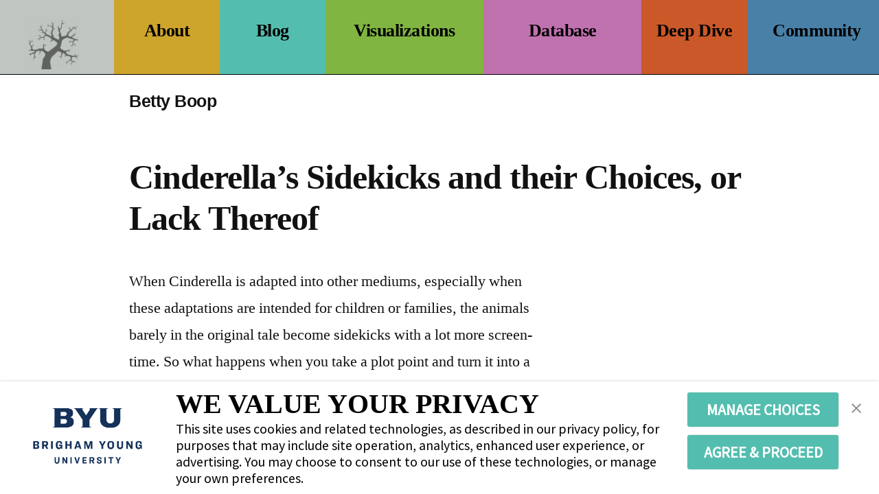

--- FILE ---
content_type: text/html; charset=UTF-8
request_url: https://fttv.byu.edu/tag/betty-boop/
body_size: 15698
content:
<!doctype html>
<html lang="en-US">
<head>
	<meta charset="UTF-8" />
	<meta name="viewport" content="width=device-width, initial-scale=1.0" />
	<link rel="profile" href="https://gmpg.org/xfn/11" />
	<meta name='robots' content='index, follow, max-image-preview:large, max-snippet:-1, max-video-preview:-1' />

	<!-- This site is optimized with the Yoast SEO plugin v26.7 - https://yoast.com/wordpress/plugins/seo/ -->
	<title>Betty Boop Archives -</title>
	<link rel="canonical" href="https://fttv.byu.edu/tag/betty-boop/" />
	<meta property="og:locale" content="en_US" />
	<meta property="og:type" content="article" />
	<meta property="og:title" content="Betty Boop Archives -" />
	<meta property="og:url" content="https://fttv.byu.edu/tag/betty-boop/" />
	<meta name="twitter:card" content="summary_large_image" />
	<script type="application/ld+json" class="yoast-schema-graph">{"@context":"https://schema.org","@graph":[{"@type":"CollectionPage","@id":"https://fttv.byu.edu/tag/betty-boop/","url":"https://fttv.byu.edu/tag/betty-boop/","name":"Betty Boop Archives -","isPartOf":{"@id":"https://fttv.byu.edu/#website"},"breadcrumb":{"@id":"https://fttv.byu.edu/tag/betty-boop/#breadcrumb"},"inLanguage":"en-US"},{"@type":"BreadcrumbList","@id":"https://fttv.byu.edu/tag/betty-boop/#breadcrumb","itemListElement":[{"@type":"ListItem","position":1,"name":"Home","item":"https://fttv.byu.edu/"},{"@type":"ListItem","position":2,"name":"Betty Boop"}]},{"@type":"WebSite","@id":"https://fttv.byu.edu/#website","url":"https://fttv.byu.edu/","name":"","description":"FTTV","potentialAction":[{"@type":"SearchAction","target":{"@type":"EntryPoint","urlTemplate":"https://fttv.byu.edu/?s={search_term_string}"},"query-input":{"@type":"PropertyValueSpecification","valueRequired":true,"valueName":"search_term_string"}}],"inLanguage":"en-US"}]}</script>
	<!-- / Yoast SEO plugin. -->


<link rel="alternate" type="application/rss+xml" title=" &raquo; Feed" href="https://fttv.byu.edu/feed/" />
<link rel="alternate" type="application/rss+xml" title=" &raquo; Comments Feed" href="https://fttv.byu.edu/comments/feed/" />
<link rel="alternate" type="application/rss+xml" title=" &raquo; Betty Boop Tag Feed" href="https://fttv.byu.edu/tag/betty-boop/feed/" />
		<!-- This site uses the Google Analytics by MonsterInsights plugin v9.11.1 - Using Analytics tracking - https://www.monsterinsights.com/ -->
		<!-- Note: MonsterInsights is not currently configured on this site. The site owner needs to authenticate with Google Analytics in the MonsterInsights settings panel. -->
					<!-- No tracking code set -->
				<!-- / Google Analytics by MonsterInsights -->
		<style id='wp-img-auto-sizes-contain-inline-css'>
img:is([sizes=auto i],[sizes^="auto," i]){contain-intrinsic-size:3000px 1500px}
/*# sourceURL=wp-img-auto-sizes-contain-inline-css */
</style>
<style id='wp-emoji-styles-inline-css'>

	img.wp-smiley, img.emoji {
		display: inline !important;
		border: none !important;
		box-shadow: none !important;
		height: 1em !important;
		width: 1em !important;
		margin: 0 0.07em !important;
		vertical-align: -0.1em !important;
		background: none !important;
		padding: 0 !important;
	}
/*# sourceURL=wp-emoji-styles-inline-css */
</style>
<link rel='stylesheet' id='wp-block-library-css' href='https://fttv.byu.edu/wp-includes/css/dist/block-library/style.min.css?ver=6.9' media='all' />
<style id='wp-block-library-theme-inline-css'>
.wp-block-audio :where(figcaption){color:#555;font-size:13px;text-align:center}.is-dark-theme .wp-block-audio :where(figcaption){color:#ffffffa6}.wp-block-audio{margin:0 0 1em}.wp-block-code{border:1px solid #ccc;border-radius:4px;font-family:Menlo,Consolas,monaco,monospace;padding:.8em 1em}.wp-block-embed :where(figcaption){color:#555;font-size:13px;text-align:center}.is-dark-theme .wp-block-embed :where(figcaption){color:#ffffffa6}.wp-block-embed{margin:0 0 1em}.blocks-gallery-caption{color:#555;font-size:13px;text-align:center}.is-dark-theme .blocks-gallery-caption{color:#ffffffa6}:root :where(.wp-block-image figcaption){color:#555;font-size:13px;text-align:center}.is-dark-theme :root :where(.wp-block-image figcaption){color:#ffffffa6}.wp-block-image{margin:0 0 1em}.wp-block-pullquote{border-bottom:4px solid;border-top:4px solid;color:currentColor;margin-bottom:1.75em}.wp-block-pullquote :where(cite),.wp-block-pullquote :where(footer),.wp-block-pullquote__citation{color:currentColor;font-size:.8125em;font-style:normal;text-transform:uppercase}.wp-block-quote{border-left:.25em solid;margin:0 0 1.75em;padding-left:1em}.wp-block-quote cite,.wp-block-quote footer{color:currentColor;font-size:.8125em;font-style:normal;position:relative}.wp-block-quote:where(.has-text-align-right){border-left:none;border-right:.25em solid;padding-left:0;padding-right:1em}.wp-block-quote:where(.has-text-align-center){border:none;padding-left:0}.wp-block-quote.is-large,.wp-block-quote.is-style-large,.wp-block-quote:where(.is-style-plain){border:none}.wp-block-search .wp-block-search__label{font-weight:700}.wp-block-search__button{border:1px solid #ccc;padding:.375em .625em}:where(.wp-block-group.has-background){padding:1.25em 2.375em}.wp-block-separator.has-css-opacity{opacity:.4}.wp-block-separator{border:none;border-bottom:2px solid;margin-left:auto;margin-right:auto}.wp-block-separator.has-alpha-channel-opacity{opacity:1}.wp-block-separator:not(.is-style-wide):not(.is-style-dots){width:100px}.wp-block-separator.has-background:not(.is-style-dots){border-bottom:none;height:1px}.wp-block-separator.has-background:not(.is-style-wide):not(.is-style-dots){height:2px}.wp-block-table{margin:0 0 1em}.wp-block-table td,.wp-block-table th{word-break:normal}.wp-block-table :where(figcaption){color:#555;font-size:13px;text-align:center}.is-dark-theme .wp-block-table :where(figcaption){color:#ffffffa6}.wp-block-video :where(figcaption){color:#555;font-size:13px;text-align:center}.is-dark-theme .wp-block-video :where(figcaption){color:#ffffffa6}.wp-block-video{margin:0 0 1em}:root :where(.wp-block-template-part.has-background){margin-bottom:0;margin-top:0;padding:1.25em 2.375em}
/*# sourceURL=/wp-includes/css/dist/block-library/theme.min.css */
</style>
<style id='classic-theme-styles-inline-css'>
/*! This file is auto-generated */
.wp-block-button__link{color:#fff;background-color:#32373c;border-radius:9999px;box-shadow:none;text-decoration:none;padding:calc(.667em + 2px) calc(1.333em + 2px);font-size:1.125em}.wp-block-file__button{background:#32373c;color:#fff;text-decoration:none}
/*# sourceURL=/wp-includes/css/classic-themes.min.css */
</style>
<style id='bpldl-document-library-style-inline-css'>
*{box-sizing:border-box}.bplDl-container{overflow:auto}.bplDl-container .bplDl-header{background:linear-gradient(90deg,#1e3a8a,#2563eb);box-shadow:0 2px 4px rgba(0,0,0,.1);padding:20px;transition:all .5s ease-in-out}.bplDl-container .bplDl-header .bplDl-title{color:#9acd32;margin:0}.bplDl-container .bplDl-header .bplDl-title:hover{color:#1e40af}.bplDl-container .bplDl-header .bplDl-subtitle{color:#dde7c8;margin:0}.bplDl-container .bplDl-header .bplDl-subtitle:hover{color:#26282e}.bplDl-container .bplDl-content{padding-top:20px}.bplDl-container .bplDl-content .bplDl-toolbar{background:#fff;border-radius:.5rem;display:flex;flex-wrap:wrap;gap:1rem;margin-bottom:2rem;padding:1.5rem}.bplDl-container .bplDl-content .bplDl-toolbar .bplDl-search{flex:1;position:relative}.bplDl-container .bplDl-content .bplDl-toolbar .bplDl-search .bplDl-search-icon{color:#9ca3af;height:1.25rem;left:.75rem;position:absolute;top:13px;width:1.25rem}.bplDl-container .bplDl-content .bplDl-toolbar .bplDl-search .bplDl-search-input{border:1px solid #d1d5db;border-radius:.5rem;height:46px;outline:none;padding:12px 40px;transition:border .2s ease;width:100%}.bplDl-container .bplDl-content .bplDl-toolbar .bplDl-search .bplDl-search-input:focus{border-color:#2563eb}.bplDl-container .bplDl-content .bplDl-toolbar .bplDl-select,.bplDl-container .bplDl-content .bplDl-toolbar .bplDl-select-sort{border:1px solid #d1d5db;border-radius:.5rem;outline:none;padding:.5rem 1rem;width:120px}.bplDl-container .bplDl-content .bplDl-toolbar .bplDl-upload-btn{align-items:center;background-color:#2563eb;border:none;border-radius:.5rem;color:#fff;cursor:pointer;display:flex;gap:.5rem;padding:.5rem 1.25rem;transition:background .2s ease}.bplDl-container .bplDl-content .bplDl-toolbar .bplDl-upload-btn:hover{background-color:#1e40af}.bplDl-container .bplDl-content .bplDl-empty{padding:20px 0;text-align:center}.bplDl-container .bplDl-content .bplDl-empty .bplDl-empty-icon{color:#d1d5db;height:4rem;margin:0 auto 1rem;width:4rem}.bplDl-container .bplDl-content .bplDl-empty .bplDl-empty-text{color:#6b7280;font-size:1.125rem}.bplDl-container .bplDl-content .bplDl-grid{box-sizing:border-box;display:grid;gap:1.5rem;grid-template-columns:repeat(3,minmax(0,1fr));overflow:hidden;width:inherit}.bplDl-container .bplDl-content .bplDl-grid .bplDl-card{background:#fff;border-radius:.5rem;box-shadow:0 2px 6px rgba(0,0,0,.05);box-sizing:border-box;display:flex;flex-direction:column;overflow:hidden;padding:20px;transition:all .5s ease-in-out}.bplDl-container .bplDl-content .bplDl-grid .bplDl-card .bplDl-card-top{align-items:flex-start;display:flex;justify-content:space-between}.bplDl-container .bplDl-content .bplDl-grid .bplDl-card .bplDl-card-top .bplDl-icon{height:2rem;width:2rem}.bplDl-container .bplDl-content .bplDl-grid .bplDl-card .bplDl-name{color:#1f2937;font-size:20px;font-weight:600;margin-bottom:.5rem;margin-top:15px;overflow:hidden;text-overflow:ellipsis;white-space:nowrap}.bplDl-container .bplDl-content .bplDl-grid .bplDl-card .bplDl-size{color:#6b7280;font-size:15px;margin:10px 0}.bplDl-container .bplDl-content .bplDl-grid .bplDl-card .bplDl-meta{align-items:center;color:#6b7280;display:flex;font-size:15px;margin-bottom:20px}.bplDl-container .bplDl-content .bplDl-grid .bplDl-card .bplDl-meta .bplDl-meta-icon{height:1rem;margin-right:.25rem;width:1rem}.bplDl-container .bplDl-content .bplDl-grid .bplDl-card .bplDl-actions{display:flex;flex-wrap:wrap;gap:15px;margin-top:auto}.bplDl-container .bplDl-content .bplDl-grid .bplDl-card .bplDl-actions .bplDl-btn{align-items:center;border:none;border-radius:.375rem;cursor:pointer;display:flex;flex:1;font-size:15px;gap:.25rem;justify-content:center;padding:5px;transition:background .2s ease}.bplDl-container .bplDl-content .bplDl-grid .bplDl-card .bplDl-actions .bplDl-btn.bplDl-view-btn{background:#f3f4f6;color:#374151}.bplDl-container .bplDl-content .bplDl-grid .bplDl-card .bplDl-actions .bplDl-btn.bplDl-download-btn{background:#dbeafe;color:#1e3a8a}.bplDl-container .bplDl-content .bplDl-grid .bplDl-card .bplDl-actions .bplDl-btn.bplDl-delete-btn{background:#fee2e2;color:#b91c1c}.bplDl-container .bplDl-content .bplDl-grid .bplDl-card .bplDl-actions .bplDl-btn:hover{filter:brightness(.95)}.bplDl-container .bplDl-content .bplDl-grid .bplDl-card:hover{box-shadow:0 4px 12px rgba(0,0,0,.1)}.bplDl-modal-overlay{align-items:center;background:rgba(0,0,0,.6);display:flex;height:100vh;justify-content:center;left:0;position:fixed;top:0;width:100vw;z-index:9999}.bplDl-modal-overlay .bplDl-modal{background:#fff;border-radius:12px;box-shadow:0 20px 60px rgba(0,0,0,.3);max-height:90vh;max-width:90vw;overflow:auto;padding:20px;position:relative;width:800px}.bplDl-modal-overlay .bplDl-modal .bplDl-modal-close{background:transparent;border:none;color:#333;cursor:pointer;font-size:20px;position:absolute;right:10px;top:10px}.bplDl-modal-overlay .bplDl-modal .bplDl-modal-body{align-items:center;display:flex;flex-direction:column;gap:1rem;justify-content:center;margin-top:20px}.bplDl-modal-overlay .bplDl-modal .bplDl-modal-body .bplDl-preview-iframe{border-radius:8px;box-shadow:0 5px 20px rgba(0,0,0,.15);height:600px;max-height:80vh;max-width:100%;width:100%}.bplDl-modal-overlay .bplDl-modal .bplDl-modal-body .bplDl-preview-video{border-radius:8px;box-shadow:0 5px 20px rgba(0,0,0,.15);height:auto;max-height:80vh;max-width:100%;width:100%}.bplDl-modal-overlay .bplDl-modal .bplDl-modal-body .bplDl-preview-image{max-height:-moz-fit-content;max-height:fit-content;max-width:100%}.bplDl-modal-overlay .bplDl-modal .bplDl-modal-body .bplDl-audio-wrapper{align-items:center;background:#f9fafb;border-radius:1rem;box-shadow:0 4px 12px rgba(0,0,0,.08);display:flex;flex-direction:column;gap:.75rem;padding:1rem;transition:all .3s ease}.bplDl-modal-overlay .bplDl-modal .bplDl-modal-body .bplDl-audio-wrapper .bplDl-audio-player{border-radius:.5rem;max-width:480px;outline:none;width:100%}.bplDl-modal-overlay .bplDl-modal .bplDl-modal-body .bplDl-audio-wrapper .bplDl-audio-title{color:#374151;font-size:1rem;font-weight:600;margin-top:.25rem;text-align:center}.bplDl-modal-overlay .bplDl-modal .bplDl-modal-body .bplDl-audio-wrapper:hover{background:#f3f4f6;box-shadow:0 6px 16px rgba(0,0,0,.12)}.bplDl-modal-overlay .bplDl-modal .bplDl-modal-body .bplDl-preview-unknown{text-align:center}.bplDl-modal-overlay .bplDl-modal .bplDl-modal-body .bplDl-preview-unknown .bplDl-download-link{background:#007bff;border-radius:6px;color:#fff;display:inline-block;font-weight:500;margin-top:10px;padding:8px 14px;text-decoration:none;transition:background .2s}.bplDl-modal-overlay .bplDl-modal .bplDl-modal-body .bplDl-preview-unknown .bplDl-download-link:hover{background:#0056b3}
@keyframes skeleton-loading{0%{background-color:#e0e0e0}50%{background-color:#f0f0f0}to{background-color:#e0e0e0}}.skeleton{animation:skeleton-loading 1.5s ease-in-out infinite}

/*# sourceURL=https://fttv.byu.edu/wp-content/plugins/document-emberdder/build/blocks/document-library/view.css */
</style>
<link rel='stylesheet' id='awsm-ead-public-css' href='https://fttv.byu.edu/wp-content/plugins/embed-any-document/css/embed-public.min.css?ver=2.7.12' media='all' />
<link rel='stylesheet' id='coblocks-frontend-css' href='https://fttv.byu.edu/wp-content/plugins/coblocks/dist/style-coblocks-1.css?ver=3.1.16' media='all' />
<link rel='stylesheet' id='coblocks-extensions-css' href='https://fttv.byu.edu/wp-content/plugins/coblocks/dist/style-coblocks-extensions.css?ver=3.1.16' media='all' />
<link rel='stylesheet' id='coblocks-animation-css' href='https://fttv.byu.edu/wp-content/plugins/coblocks/dist/style-coblocks-animation.css?ver=2677611078ee87eb3b1c' media='all' />
<style id='global-styles-inline-css'>
:root{--wp--preset--aspect-ratio--square: 1;--wp--preset--aspect-ratio--4-3: 4/3;--wp--preset--aspect-ratio--3-4: 3/4;--wp--preset--aspect-ratio--3-2: 3/2;--wp--preset--aspect-ratio--2-3: 2/3;--wp--preset--aspect-ratio--16-9: 16/9;--wp--preset--aspect-ratio--9-16: 9/16;--wp--preset--color--black: #000000;--wp--preset--color--cyan-bluish-gray: #abb8c3;--wp--preset--color--white: #FFF;--wp--preset--color--pale-pink: #f78da7;--wp--preset--color--vivid-red: #cf2e2e;--wp--preset--color--luminous-vivid-orange: #ff6900;--wp--preset--color--luminous-vivid-amber: #fcb900;--wp--preset--color--light-green-cyan: #7bdcb5;--wp--preset--color--vivid-green-cyan: #00d084;--wp--preset--color--pale-cyan-blue: #8ed1fc;--wp--preset--color--vivid-cyan-blue: #0693e3;--wp--preset--color--vivid-purple: #9b51e0;--wp--preset--color--primary: #a80032;--wp--preset--color--secondary: #750023;--wp--preset--color--dark-gray: #111;--wp--preset--color--light-gray: #767676;--wp--preset--gradient--vivid-cyan-blue-to-vivid-purple: linear-gradient(135deg,rgb(6,147,227) 0%,rgb(155,81,224) 100%);--wp--preset--gradient--light-green-cyan-to-vivid-green-cyan: linear-gradient(135deg,rgb(122,220,180) 0%,rgb(0,208,130) 100%);--wp--preset--gradient--luminous-vivid-amber-to-luminous-vivid-orange: linear-gradient(135deg,rgb(252,185,0) 0%,rgb(255,105,0) 100%);--wp--preset--gradient--luminous-vivid-orange-to-vivid-red: linear-gradient(135deg,rgb(255,105,0) 0%,rgb(207,46,46) 100%);--wp--preset--gradient--very-light-gray-to-cyan-bluish-gray: linear-gradient(135deg,rgb(238,238,238) 0%,rgb(169,184,195) 100%);--wp--preset--gradient--cool-to-warm-spectrum: linear-gradient(135deg,rgb(74,234,220) 0%,rgb(151,120,209) 20%,rgb(207,42,186) 40%,rgb(238,44,130) 60%,rgb(251,105,98) 80%,rgb(254,248,76) 100%);--wp--preset--gradient--blush-light-purple: linear-gradient(135deg,rgb(255,206,236) 0%,rgb(152,150,240) 100%);--wp--preset--gradient--blush-bordeaux: linear-gradient(135deg,rgb(254,205,165) 0%,rgb(254,45,45) 50%,rgb(107,0,62) 100%);--wp--preset--gradient--luminous-dusk: linear-gradient(135deg,rgb(255,203,112) 0%,rgb(199,81,192) 50%,rgb(65,88,208) 100%);--wp--preset--gradient--pale-ocean: linear-gradient(135deg,rgb(255,245,203) 0%,rgb(182,227,212) 50%,rgb(51,167,181) 100%);--wp--preset--gradient--electric-grass: linear-gradient(135deg,rgb(202,248,128) 0%,rgb(113,206,126) 100%);--wp--preset--gradient--midnight: linear-gradient(135deg,rgb(2,3,129) 0%,rgb(40,116,252) 100%);--wp--preset--font-size--small: 19.5px;--wp--preset--font-size--medium: 20px;--wp--preset--font-size--large: 36.5px;--wp--preset--font-size--x-large: 42px;--wp--preset--font-size--normal: 22px;--wp--preset--font-size--huge: 49.5px;--wp--preset--spacing--20: 0.44rem;--wp--preset--spacing--30: 0.67rem;--wp--preset--spacing--40: 1rem;--wp--preset--spacing--50: 1.5rem;--wp--preset--spacing--60: 2.25rem;--wp--preset--spacing--70: 3.38rem;--wp--preset--spacing--80: 5.06rem;--wp--preset--shadow--natural: 6px 6px 9px rgba(0, 0, 0, 0.2);--wp--preset--shadow--deep: 12px 12px 50px rgba(0, 0, 0, 0.4);--wp--preset--shadow--sharp: 6px 6px 0px rgba(0, 0, 0, 0.2);--wp--preset--shadow--outlined: 6px 6px 0px -3px rgb(255, 255, 255), 6px 6px rgb(0, 0, 0);--wp--preset--shadow--crisp: 6px 6px 0px rgb(0, 0, 0);}:where(.is-layout-flex){gap: 0.5em;}:where(.is-layout-grid){gap: 0.5em;}body .is-layout-flex{display: flex;}.is-layout-flex{flex-wrap: wrap;align-items: center;}.is-layout-flex > :is(*, div){margin: 0;}body .is-layout-grid{display: grid;}.is-layout-grid > :is(*, div){margin: 0;}:where(.wp-block-columns.is-layout-flex){gap: 2em;}:where(.wp-block-columns.is-layout-grid){gap: 2em;}:where(.wp-block-post-template.is-layout-flex){gap: 1.25em;}:where(.wp-block-post-template.is-layout-grid){gap: 1.25em;}.has-black-color{color: var(--wp--preset--color--black) !important;}.has-cyan-bluish-gray-color{color: var(--wp--preset--color--cyan-bluish-gray) !important;}.has-white-color{color: var(--wp--preset--color--white) !important;}.has-pale-pink-color{color: var(--wp--preset--color--pale-pink) !important;}.has-vivid-red-color{color: var(--wp--preset--color--vivid-red) !important;}.has-luminous-vivid-orange-color{color: var(--wp--preset--color--luminous-vivid-orange) !important;}.has-luminous-vivid-amber-color{color: var(--wp--preset--color--luminous-vivid-amber) !important;}.has-light-green-cyan-color{color: var(--wp--preset--color--light-green-cyan) !important;}.has-vivid-green-cyan-color{color: var(--wp--preset--color--vivid-green-cyan) !important;}.has-pale-cyan-blue-color{color: var(--wp--preset--color--pale-cyan-blue) !important;}.has-vivid-cyan-blue-color{color: var(--wp--preset--color--vivid-cyan-blue) !important;}.has-vivid-purple-color{color: var(--wp--preset--color--vivid-purple) !important;}.has-black-background-color{background-color: var(--wp--preset--color--black) !important;}.has-cyan-bluish-gray-background-color{background-color: var(--wp--preset--color--cyan-bluish-gray) !important;}.has-white-background-color{background-color: var(--wp--preset--color--white) !important;}.has-pale-pink-background-color{background-color: var(--wp--preset--color--pale-pink) !important;}.has-vivid-red-background-color{background-color: var(--wp--preset--color--vivid-red) !important;}.has-luminous-vivid-orange-background-color{background-color: var(--wp--preset--color--luminous-vivid-orange) !important;}.has-luminous-vivid-amber-background-color{background-color: var(--wp--preset--color--luminous-vivid-amber) !important;}.has-light-green-cyan-background-color{background-color: var(--wp--preset--color--light-green-cyan) !important;}.has-vivid-green-cyan-background-color{background-color: var(--wp--preset--color--vivid-green-cyan) !important;}.has-pale-cyan-blue-background-color{background-color: var(--wp--preset--color--pale-cyan-blue) !important;}.has-vivid-cyan-blue-background-color{background-color: var(--wp--preset--color--vivid-cyan-blue) !important;}.has-vivid-purple-background-color{background-color: var(--wp--preset--color--vivid-purple) !important;}.has-black-border-color{border-color: var(--wp--preset--color--black) !important;}.has-cyan-bluish-gray-border-color{border-color: var(--wp--preset--color--cyan-bluish-gray) !important;}.has-white-border-color{border-color: var(--wp--preset--color--white) !important;}.has-pale-pink-border-color{border-color: var(--wp--preset--color--pale-pink) !important;}.has-vivid-red-border-color{border-color: var(--wp--preset--color--vivid-red) !important;}.has-luminous-vivid-orange-border-color{border-color: var(--wp--preset--color--luminous-vivid-orange) !important;}.has-luminous-vivid-amber-border-color{border-color: var(--wp--preset--color--luminous-vivid-amber) !important;}.has-light-green-cyan-border-color{border-color: var(--wp--preset--color--light-green-cyan) !important;}.has-vivid-green-cyan-border-color{border-color: var(--wp--preset--color--vivid-green-cyan) !important;}.has-pale-cyan-blue-border-color{border-color: var(--wp--preset--color--pale-cyan-blue) !important;}.has-vivid-cyan-blue-border-color{border-color: var(--wp--preset--color--vivid-cyan-blue) !important;}.has-vivid-purple-border-color{border-color: var(--wp--preset--color--vivid-purple) !important;}.has-vivid-cyan-blue-to-vivid-purple-gradient-background{background: var(--wp--preset--gradient--vivid-cyan-blue-to-vivid-purple) !important;}.has-light-green-cyan-to-vivid-green-cyan-gradient-background{background: var(--wp--preset--gradient--light-green-cyan-to-vivid-green-cyan) !important;}.has-luminous-vivid-amber-to-luminous-vivid-orange-gradient-background{background: var(--wp--preset--gradient--luminous-vivid-amber-to-luminous-vivid-orange) !important;}.has-luminous-vivid-orange-to-vivid-red-gradient-background{background: var(--wp--preset--gradient--luminous-vivid-orange-to-vivid-red) !important;}.has-very-light-gray-to-cyan-bluish-gray-gradient-background{background: var(--wp--preset--gradient--very-light-gray-to-cyan-bluish-gray) !important;}.has-cool-to-warm-spectrum-gradient-background{background: var(--wp--preset--gradient--cool-to-warm-spectrum) !important;}.has-blush-light-purple-gradient-background{background: var(--wp--preset--gradient--blush-light-purple) !important;}.has-blush-bordeaux-gradient-background{background: var(--wp--preset--gradient--blush-bordeaux) !important;}.has-luminous-dusk-gradient-background{background: var(--wp--preset--gradient--luminous-dusk) !important;}.has-pale-ocean-gradient-background{background: var(--wp--preset--gradient--pale-ocean) !important;}.has-electric-grass-gradient-background{background: var(--wp--preset--gradient--electric-grass) !important;}.has-midnight-gradient-background{background: var(--wp--preset--gradient--midnight) !important;}.has-small-font-size{font-size: var(--wp--preset--font-size--small) !important;}.has-medium-font-size{font-size: var(--wp--preset--font-size--medium) !important;}.has-large-font-size{font-size: var(--wp--preset--font-size--large) !important;}.has-x-large-font-size{font-size: var(--wp--preset--font-size--x-large) !important;}
:where(.wp-block-post-template.is-layout-flex){gap: 1.25em;}:where(.wp-block-post-template.is-layout-grid){gap: 1.25em;}
:where(.wp-block-term-template.is-layout-flex){gap: 1.25em;}:where(.wp-block-term-template.is-layout-grid){gap: 1.25em;}
:where(.wp-block-columns.is-layout-flex){gap: 2em;}:where(.wp-block-columns.is-layout-grid){gap: 2em;}
:root :where(.wp-block-pullquote){font-size: 1.5em;line-height: 1.6;}
/*# sourceURL=global-styles-inline-css */
</style>
<link rel='stylesheet' id='contact-form-7-css' href='https://fttv.byu.edu/wp-content/plugins/contact-form-7/includes/css/styles.css?ver=6.1.4' media='all' />
<link rel='stylesheet' id='ppv-public-css' href='https://fttv.byu.edu/wp-content/plugins/document-emberdder/build/public.css?ver=2.0.3' media='all' />
<link rel='stylesheet' id='twentynineteen-style-css' href='https://fttv.byu.edu/wp-content/themes/twentynineteen/style.css?ver=6.9' media='all' />
<link rel='stylesheet' id='child-style-css' href='https://fttv.byu.edu/wp-content/themes/FTTV-WP-Theme/style.css?ver=1.0.0' media='all' />
<link rel='stylesheet' id='twentynineteen-print-style-css' href='https://fttv.byu.edu/wp-content/themes/twentynineteen/print.css?ver=1.0.0' media='print' />
<script src="https://fttv.byu.edu/wp-includes/js/jquery/jquery.min.js?ver=3.7.1" id="jquery-core-js"></script>
<script src="https://fttv.byu.edu/wp-includes/js/jquery/jquery-migrate.min.js?ver=3.4.1" id="jquery-migrate-js"></script>
<script src="https://fttv.byu.edu/wp-content/plugins/document-emberdder/build/public.js?ver=2.0.3" id="ppv-public-js"></script>
<script src="https://fttv.byu.edu/wp-content/themes/FTTV-WP-Theme/script.js?ver=6.9" id="script-js"></script>
<script src="https://fttv.byu.edu/wp-content/themes/FTTV-WP-Theme/priority-menu.js?ver=6.9" id="priority-menu.js-js"></script>
<link rel="https://api.w.org/" href="https://fttv.byu.edu/wp-json/" /><link rel="alternate" title="JSON" type="application/json" href="https://fttv.byu.edu/wp-json/wp/v2/tags/56" /><link rel="EditURI" type="application/rsd+xml" title="RSD" href="https://fttv.byu.edu/xmlrpc.php?rsd" />
<meta name="generator" content="WordPress 6.9" />
<script async type="text/javascript" src="https://consent.trustarc.com/v2/notice/3p3tmg?pcookie"></script>
<script type="text/javascript" src="https://consent.trustarc.com/v2/autoblockasset/core.min.js?cmId=3p3tmg"></script>
<script type="text/javascript" src="https://consent.trustarc.com/v2/autoblock?cmId=3p3tmg"></script>
	<style type="text/css" id="custom-theme-colors" >
		
		/*
		 * Set background for:
		 * - featured image :before
		 * - featured image :before
		 * - post thumbnail :before
		 * - post thumbnail :before
		 * - Submenu
		 * - Sticky Post
		 * - buttons
		 * - WP Block Button
		 * - Blocks
		 */
		.image-filters-enabled .site-header.featured-image .site-featured-image:before,
		.image-filters-enabled .site-header.featured-image .site-featured-image:after,
		.image-filters-enabled .entry .post-thumbnail:before,
		.image-filters-enabled .entry .post-thumbnail:after,
		.main-navigation .sub-menu,
		.sticky-post,
		.entry .entry-content .wp-block-button .wp-block-button__link:not(.has-background),
		.entry .button, button, input[type="button"], input[type="reset"], input[type="submit"],
		.entry .entry-content > .has-primary-background-color,
		.entry .entry-content > *[class^="wp-block-"].has-primary-background-color,
		.entry .entry-content > *[class^="wp-block-"] .has-primary-background-color,
		.entry .entry-content > *[class^="wp-block-"].is-style-solid-color,
		.entry .entry-content > *[class^="wp-block-"].is-style-solid-color.has-primary-background-color,
		.entry .entry-content .wp-block-file .wp-block-file__button {
			background-color: hsl( 342, 100%, 33% ); /* base: #0073a8; */
		}

		/*
		 * Set Color for:
		 * - all links
		 * - main navigation links
		 * - Post navigation links
		 * - Post entry meta hover
		 * - Post entry header more-link hover
		 * - main navigation svg
		 * - comment navigation
		 * - Comment edit link hover
		 * - Site Footer Link hover
		 * - Widget links
		 */
		a,
		a:visited,
		.main-navigation .main-menu > li,
		.main-navigation ul.main-menu > li > a,
		.post-navigation .post-title,
		.entry .entry-meta a:hover,
		.entry .entry-footer a:hover,
		.entry .entry-content .more-link:hover,
		.main-navigation .main-menu > li > a + svg,
		.comment .comment-metadata > a:hover,
		.comment .comment-metadata .comment-edit-link:hover,
		#colophon .site-info a:hover,
		.widget a,
		.entry .entry-content .wp-block-button.is-style-outline .wp-block-button__link:not(.has-text-color),
		.entry .entry-content > .has-primary-color,
		.entry .entry-content > *[class^="wp-block-"] .has-primary-color,
		.entry .entry-content > *[class^="wp-block-"].is-style-solid-color blockquote.has-primary-color,
		.entry .entry-content > *[class^="wp-block-"].is-style-solid-color blockquote.has-primary-color p {
			color: hsl( 342, 100%, 33% ); /* base: #0073a8; */
		}

		/*
		 * Set border color for:
		 * wp block quote
		 * :focus
		 */
		blockquote,
		.entry .entry-content blockquote,
		.entry .entry-content .wp-block-quote:not(.is-large),
		.entry .entry-content .wp-block-quote:not(.is-style-large),
		input[type="text"]:focus,
		input[type="email"]:focus,
		input[type="url"]:focus,
		input[type="password"]:focus,
		input[type="search"]:focus,
		input[type="number"]:focus,
		input[type="tel"]:focus,
		input[type="range"]:focus,
		input[type="date"]:focus,
		input[type="month"]:focus,
		input[type="week"]:focus,
		input[type="time"]:focus,
		input[type="datetime"]:focus,
		input[type="datetime-local"]:focus,
		input[type="color"]:focus,
		textarea:focus {
			border-color: hsl( 342, 100%, 33% ); /* base: #0073a8; */
		}

		.gallery-item > div > a:focus {
			box-shadow: 0 0 0 2px hsl( 342, 100%, 33% ); /* base: #0073a8; */
		}

		/* Hover colors */
		a:hover, a:active,
		.main-navigation .main-menu > li > a:hover,
		.main-navigation .main-menu > li > a:hover + svg,
		.post-navigation .nav-links a:hover,
		.post-navigation .nav-links a:hover .post-title,
		.author-bio .author-description .author-link:hover,
		.entry .entry-content > .has-secondary-color,
		.entry .entry-content > *[class^="wp-block-"] .has-secondary-color,
		.entry .entry-content > *[class^="wp-block-"].is-style-solid-color blockquote.has-secondary-color,
		.entry .entry-content > *[class^="wp-block-"].is-style-solid-color blockquote.has-secondary-color p,
		.comment .comment-author .fn a:hover,
		.comment-reply-link:hover,
		.comment-navigation .nav-previous a:hover,
		.comment-navigation .nav-next a:hover,
		#cancel-comment-reply-link:hover,
		.widget a:hover {
			color: hsl( 342, 100%, 23% ); /* base: #005177; */
		}

		.main-navigation .sub-menu > li > a:hover,
		.main-navigation .sub-menu > li > a:focus,
		.main-navigation .sub-menu > li > a:hover:after,
		.main-navigation .sub-menu > li > a:focus:after,
		.main-navigation .sub-menu > li > .menu-item-link-return:hover,
		.main-navigation .sub-menu > li > .menu-item-link-return:focus,
		.main-navigation .sub-menu > li > a:not(.submenu-expand):hover,
		.main-navigation .sub-menu > li > a:not(.submenu-expand):focus,
		.entry .entry-content > .has-secondary-background-color,
		.entry .entry-content > *[class^="wp-block-"].has-secondary-background-color,
		.entry .entry-content > *[class^="wp-block-"] .has-secondary-background-color,
		.entry .entry-content > *[class^="wp-block-"].is-style-solid-color.has-secondary-background-color {
			background-color: hsl( 342, 100%, 23% ); /* base: #005177; */
		}

		/* Text selection colors */
		::selection {
			background-color: hsl( 342, 50%, 90% ); /* base: #005177; */
		}
		::-moz-selection {
			background-color: hsl( 342, 50%, 90% ); /* base: #005177; */
		}	</style>
	<meta name="generator" content="Elementor 3.34.1; features: additional_custom_breakpoints; settings: css_print_method-external, google_font-enabled, font_display-auto">
<style>.recentcomments a{display:inline !important;padding:0 !important;margin:0 !important;}</style>			<style>
				.e-con.e-parent:nth-of-type(n+4):not(.e-lazyloaded):not(.e-no-lazyload),
				.e-con.e-parent:nth-of-type(n+4):not(.e-lazyloaded):not(.e-no-lazyload) * {
					background-image: none !important;
				}
				@media screen and (max-height: 1024px) {
					.e-con.e-parent:nth-of-type(n+3):not(.e-lazyloaded):not(.e-no-lazyload),
					.e-con.e-parent:nth-of-type(n+3):not(.e-lazyloaded):not(.e-no-lazyload) * {
						background-image: none !important;
					}
				}
				@media screen and (max-height: 640px) {
					.e-con.e-parent:nth-of-type(n+2):not(.e-lazyloaded):not(.e-no-lazyload),
					.e-con.e-parent:nth-of-type(n+2):not(.e-lazyloaded):not(.e-no-lazyload) * {
						background-image: none !important;
					}
				}
			</style>
					<style id="wp-custom-css">
			@media only screen and (min-width: 1400px) {
	entry-content{
		size:130% !important;
	}
	div{
		font-size: 18px;
	}
	bd-post-content{
   	font-size: 18px; 
	}
}		</style>
		</head>

<body class="archive tag tag-betty-boop tag-56 wp-embed-responsive wp-theme-twentynineteen wp-child-theme-FTTV-WP-Theme is-twentynineteen hfeed image-filters-enabled elementor-default elementor-kit-1769">

<div id="page" class="site">
	<a class="skip-link screen-reader-text" href="#content">
		Skip to content	</a>

		<header id="masthead" class="site-header">

			<div class="site-branding-container">
				 <div class="site-branding"> 

			 

				<p class="site-description">
				FTTV			</p>
				<nav id="site-navigation" class="main-navigation" aria-label="Top Menu">
			<div class="menu-fttv-menu-2-container"><ul id="menu-fttv-menu-2" class="main-menu">
<li class="tree-image tree">
   <a href="https://fttv.byu.edu">
      <img src="https://fttv.byu.edu/wp-content/themes/FTTV-WP-Theme/tree_grey.png" />
   </a>
</li>
<li id="menu-item-1750" class="about menu-item menu-item-type-post_type menu-item-object-page menu-item-1750"><a href="https://fttv.byu.edu/about/">About</a></li>
<li id="menu-item-1759" class="blogcss menu-item menu-item-type-post_type menu-item-object-page current_page_parent menu-item-1759"><a href="https://fttv.byu.edu/blog/">Blog</a></li>
<li id="menu-item-2022" class="dataTools menu-item menu-item-type-custom menu-item-object-custom menu-item-2022"><a href="http://db.fttv.byu.edu/data-tools">Visualizations</a></li>
<li id="menu-item-1756" class="teleography menu-item menu-item-type-custom menu-item-object-custom menu-item-1756"><a href="http://db.fttv.byu.edu/">Database</a></li>
<li id="menu-item-2067" class="deepdive menu-item menu-item-type-post_type menu-item-object-page menu-item-2067"><a href="https://fttv.byu.edu/deep-dive/">Deep Dive</a></li>
<li id="menu-item-2068" class="community menu-item menu-item-type-post_type menu-item-object-page menu-item-2068"><a href="https://fttv.byu.edu/community/">Community</a></li>
</ul></div>
			<div class="main-menu-more">
				<ul class="main-menu">
					<li class="menu-item menu-item-has-children">
						<button class="submenu-expand main-menu-more-toggle is-empty" tabindex="-1"
							aria-label="More" aria-haspopup="true" aria-expanded="false"><svg class="svg-icon" width="24" height="24" aria-hidden="true" role="img" focusable="false" xmlns="http://www.w3.org/2000/svg"><g fill="none" fill-rule="evenodd"><path d="M0 0h24v24H0z"/><path fill="currentColor" fill-rule="nonzero" d="M12 2c5.52 0 10 4.48 10 10s-4.48 10-10 10S2 17.52 2 12 6.48 2 12 2zM6 14a2 2 0 1 0 0-4 2 2 0 0 0 0 4zm6 0a2 2 0 1 0 0-4 2 2 0 0 0 0 4zm6 0a2 2 0 1 0 0-4 2 2 0 0 0 0 4z"/></g></svg>
						</button>
						<ul class="sub-menu hidden-links">
							<li class="mobile-parent-nav-menu-item">
								<button class="menu-item-link-return"><svg class="svg-icon" width="24" height="24" aria-hidden="true" role="img" focusable="false" viewBox="0 0 24 24" version="1.1" xmlns="http://www.w3.org/2000/svg" xmlns:xlink="http://www.w3.org/1999/xlink"><path d="M15.41 7.41L14 6l-6 6 6 6 1.41-1.41L10.83 12z"></path><path d="M0 0h24v24H0z" fill="none"></path></svg>Back
								</button>
							</li>
						</ul>
					</li>
				</ul>
			</div>		</nav><!-- #site-navigation -->
				<nav class="social-navigation" aria-label="Social Links Menu">
			<div class="menu-fttv-menu-2-container"><ul id="menu-fttv-menu-3" class="social-links-menu">
<li class="tree-image tree"></li>
<li class="about menu-item menu-item-type-post_type menu-item-object-page menu-item-1750"><a href="https://fttv.byu.edu/about/"><span class="screen-reader-text">About</span><svg class="svg-icon" width="24" height="24" aria-hidden="true" role="img" focusable="false" xmlns="http://www.w3.org/2000/svg" viewBox="0 0 24 24"><path d="M0 0h24v24H0z" fill="none"></path><path d="M3.9 12c0-1.71 1.39-3.1 3.1-3.1h4V7H7c-2.76 0-5 2.24-5 5s2.24 5 5 5h4v-1.9H7c-1.71 0-3.1-1.39-3.1-3.1zM8 13h8v-2H8v2zm9-6h-4v1.9h4c1.71 0 3.1 1.39 3.1 3.1s-1.39 3.1-3.1 3.1h-4V17h4c2.76 0 5-2.24 5-5s-2.24-5-5-5z"></path></svg></a></li>
<li class="blogcss menu-item menu-item-type-post_type menu-item-object-page current_page_parent menu-item-1759"><a href="https://fttv.byu.edu/blog/"><span class="screen-reader-text">Blog</span><svg class="svg-icon" width="24" height="24" aria-hidden="true" role="img" focusable="false" xmlns="http://www.w3.org/2000/svg" viewBox="0 0 24 24"><path d="M0 0h24v24H0z" fill="none"></path><path d="M3.9 12c0-1.71 1.39-3.1 3.1-3.1h4V7H7c-2.76 0-5 2.24-5 5s2.24 5 5 5h4v-1.9H7c-1.71 0-3.1-1.39-3.1-3.1zM8 13h8v-2H8v2zm9-6h-4v1.9h4c1.71 0 3.1 1.39 3.1 3.1s-1.39 3.1-3.1 3.1h-4V17h4c2.76 0 5-2.24 5-5s-2.24-5-5-5z"></path></svg></a></li>
<li class="dataTools menu-item menu-item-type-custom menu-item-object-custom menu-item-2022"><a href="http://db.fttv.byu.edu/data-tools"><span class="screen-reader-text">Visualizations</span><svg class="svg-icon" width="24" height="24" aria-hidden="true" role="img" focusable="false" xmlns="http://www.w3.org/2000/svg" viewBox="0 0 24 24"><path d="M0 0h24v24H0z" fill="none"></path><path d="M3.9 12c0-1.71 1.39-3.1 3.1-3.1h4V7H7c-2.76 0-5 2.24-5 5s2.24 5 5 5h4v-1.9H7c-1.71 0-3.1-1.39-3.1-3.1zM8 13h8v-2H8v2zm9-6h-4v1.9h4c1.71 0 3.1 1.39 3.1 3.1s-1.39 3.1-3.1 3.1h-4V17h4c2.76 0 5-2.24 5-5s-2.24-5-5-5z"></path></svg></a></li>
<li class="teleography menu-item menu-item-type-custom menu-item-object-custom menu-item-1756"><a href="http://db.fttv.byu.edu/"><span class="screen-reader-text">Database</span><svg class="svg-icon" width="24" height="24" aria-hidden="true" role="img" focusable="false" xmlns="http://www.w3.org/2000/svg" viewBox="0 0 24 24"><path d="M0 0h24v24H0z" fill="none"></path><path d="M3.9 12c0-1.71 1.39-3.1 3.1-3.1h4V7H7c-2.76 0-5 2.24-5 5s2.24 5 5 5h4v-1.9H7c-1.71 0-3.1-1.39-3.1-3.1zM8 13h8v-2H8v2zm9-6h-4v1.9h4c1.71 0 3.1 1.39 3.1 3.1s-1.39 3.1-3.1 3.1h-4V17h4c2.76 0 5-2.24 5-5s-2.24-5-5-5z"></path></svg></a></li>
<li class="deepdive menu-item menu-item-type-post_type menu-item-object-page menu-item-2067"><a href="https://fttv.byu.edu/deep-dive/"><span class="screen-reader-text">Deep Dive</span><svg class="svg-icon" width="24" height="24" aria-hidden="true" role="img" focusable="false" xmlns="http://www.w3.org/2000/svg" viewBox="0 0 24 24"><path d="M0 0h24v24H0z" fill="none"></path><path d="M3.9 12c0-1.71 1.39-3.1 3.1-3.1h4V7H7c-2.76 0-5 2.24-5 5s2.24 5 5 5h4v-1.9H7c-1.71 0-3.1-1.39-3.1-3.1zM8 13h8v-2H8v2zm9-6h-4v1.9h4c1.71 0 3.1 1.39 3.1 3.1s-1.39 3.1-3.1 3.1h-4V17h4c2.76 0 5-2.24 5-5s-2.24-5-5-5z"></path></svg></a></li>
<li class="community menu-item menu-item-type-post_type menu-item-object-page menu-item-2068"><a href="https://fttv.byu.edu/community/"><span class="screen-reader-text">Community</span><svg class="svg-icon" width="24" height="24" aria-hidden="true" role="img" focusable="false" xmlns="http://www.w3.org/2000/svg" viewBox="0 0 24 24"><path d="M0 0h24v24H0z" fill="none"></path><path d="M3.9 12c0-1.71 1.39-3.1 3.1-3.1h4V7H7c-2.76 0-5 2.24-5 5s2.24 5 5 5h4v-1.9H7c-1.71 0-3.1-1.39-3.1-3.1zM8 13h8v-2H8v2zm9-6h-4v1.9h4c1.71 0 3.1 1.39 3.1 3.1s-1.39 3.1-3.1 3.1h-4V17h4c2.76 0 5-2.24 5-5s-2.24-5-5-5z"></path></svg></a></li>
</ul></div>		</nav><!-- .social-navigation -->
	</div><!-- .site-branding -->
			</div><!-- .site-branding-container -->

					</header><!-- #masthead -->

	<div id="content" class="site-content">

	<div id="primary" class="content-area">
		<main id="main" class="site-main">

		
			<header class="page-header">
				<h1 class="page-title">Tag Archives: <span class="page-description">Betty Boop</span></h1>			</header><!-- .page-header -->

			
<article id="post-986" class="post-986 post type-post status-publish format-standard hentry category-uncategorized tag-betty-boop tag-cinderella tag-fttv-byu-edu tag-gigi-valentine tag-not-television entry">
	<header class="entry-header">
		<h2 class="entry-title"><a href="https://fttv.byu.edu/2016/10/06/cinderellas-sidekicks-and-their-choices-or-lack-thereof/" rel="bookmark">Cinderella&#8217;s Sidekicks and their Choices, or Lack Thereof</a></h2>	</header><!-- .entry-header -->

			
	<div class="entry-content">
		<p>When Cinderella is adapted into other mediums, especially when these adaptations are intended for children or families, the animals barely in the original tale become sidekicks with a lot more screen-time. So what happens when you take a plot point and turn it into a character? You give it the ability to make choices within &hellip; </p>
<p class="link-more"><a href="https://fttv.byu.edu/2016/10/06/cinderellas-sidekicks-and-their-choices-or-lack-thereof/" class="more-link">Continue reading<span class="screen-reader-text"> &#8220;Cinderella&#8217;s Sidekicks and their Choices, or Lack Thereof&#8221;</span></a></p>
	</div><!-- .entry-content -->

	<footer class="entry-footer">
		<span class="byline"><svg class="svg-icon" width="16" height="16" aria-hidden="true" role="img" focusable="false" viewBox="0 0 24 24" version="1.1" xmlns="http://www.w3.org/2000/svg" xmlns:xlink="http://www.w3.org/1999/xlink"><path d="M12 12c2.21 0 4-1.79 4-4s-1.79-4-4-4-4 1.79-4 4 1.79 4 4 4zm0 2c-2.67 0-8 1.34-8 4v2h16v-2c0-2.66-5.33-4-8-4z"></path><path d="M0 0h24v24H0z" fill="none"></path></svg><span class="screen-reader-text">Posted by</span><span class="author vcard"><a class="url fn n" href="https://fttv.byu.edu/author/"></a></span></span><span class="posted-on"><svg class="svg-icon" width="16" height="16" aria-hidden="true" role="img" focusable="false" xmlns="http://www.w3.org/2000/svg" viewBox="0 0 24 24"><defs><path id="a" d="M0 0h24v24H0V0z"></path></defs><clipPath id="b"><use xlink:href="#a" overflow="visible"></use></clipPath><path clip-path="url(#b)" d="M12 2C6.5 2 2 6.5 2 12s4.5 10 10 10 10-4.5 10-10S17.5 2 12 2zm4.2 14.2L11 13V7h1.5v5.2l4.5 2.7-.8 1.3z"></path></svg><a href="https://fttv.byu.edu/2016/10/06/cinderellas-sidekicks-and-their-choices-or-lack-thereof/" rel="bookmark"><time class="entry-date published" datetime="2016-10-06T18:27:47-06:00">October 6, 2016</time><time class="updated" datetime="2017-10-06T12:18:48-06:00">October 6, 2017</time></a></span><span class="cat-links"><svg class="svg-icon" width="16" height="16" aria-hidden="true" role="img" focusable="false" xmlns="http://www.w3.org/2000/svg" viewBox="0 0 24 24"><path d="M10 4H4c-1.1 0-1.99.9-1.99 2L2 18c0 1.1.9 2 2 2h16c1.1 0 2-.9 2-2V8c0-1.1-.9-2-2-2h-8l-2-2z"></path><path d="M0 0h24v24H0z" fill="none"></path></svg><span class="screen-reader-text">Posted in</span><a href="https://fttv.byu.edu/category/uncategorized/" rel="category tag">Uncategorized</a></span><span class="tags-links"><svg class="svg-icon" width="16" height="16" aria-hidden="true" role="img" focusable="false" xmlns="http://www.w3.org/2000/svg" viewBox="0 0 24 24"><path d="M21.41 11.58l-9-9C12.05 2.22 11.55 2 11 2H4c-1.1 0-2 .9-2 2v7c0 .55.22 1.05.59 1.42l9 9c.36.36.86.58 1.41.58.55 0 1.05-.22 1.41-.59l7-7c.37-.36.59-.86.59-1.41 0-.55-.23-1.06-.59-1.42zM5.5 7C4.67 7 4 6.33 4 5.5S4.67 4 5.5 4 7 4.67 7 5.5 6.33 7 5.5 7z"></path><path d="M0 0h24v24H0z" fill="none"></path></svg><span class="screen-reader-text">Tags: </span><a href="https://fttv.byu.edu/tag/betty-boop/" rel="tag">Betty Boop</a>, <a href="https://fttv.byu.edu/tag/cinderella/" rel="tag">Cinderella</a>, <a href="https://fttv.byu.edu/tag/fttv-byu-edu/" rel="tag">fttv.humwp.byu.edu</a>, <a href="https://fttv.byu.edu/tag/gigi-valentine/" rel="tag">Gigi Valentine</a>, <a href="https://fttv.byu.edu/tag/not-television/" rel="tag">Not Television</a></span><span class="comments-link"><svg class="svg-icon" width="16" height="16" aria-hidden="true" role="img" focusable="false" viewBox="0 0 24 24" version="1.1" xmlns="http://www.w3.org/2000/svg" xmlns:xlink="http://www.w3.org/1999/xlink"><path d="M21.99 4c0-1.1-.89-2-1.99-2H4c-1.1 0-2 .9-2 2v12c0 1.1.9 2 2 2h14l4 4-.01-18z"></path><path d="M0 0h24v24H0z" fill="none"></path></svg><a href="https://fttv.byu.edu/2016/10/06/cinderellas-sidekicks-and-their-choices-or-lack-thereof/#comments">1 Comment<span class="screen-reader-text"> on Cinderella&#8217;s Sidekicks and their Choices, or Lack Thereof</span></a></span>	</footer><!-- .entry-footer -->
</article><!-- #post-986 -->
		</main><!-- #main -->
	</div><!-- #primary -->


	</div><!-- #content -->

	<footer id="colophon" class="site-footer">
		
	<aside class="widget-area" role="complementary" aria-label="Footer">
							<div class="widget-column footer-widget-1">
					<section id="search-4" class="widget widget_search"><form role="search" method="get" class="search-form" action="https://fttv.byu.edu/">
				<label>
					<span class="screen-reader-text">Search for:</span>
					<input type="search" class="search-field" placeholder="Search &hellip;" value="" name="s" />
				</label>
				<input type="submit" class="search-submit" value="Search" />
			</form></section><section id="text-6" class="widget widget_text"><h2 class="widget-title">Searchable Online Database and Visualizations</h2>			<div class="textwidget"><a href="https://fttv.byu.edu/">fttv.humwp.byu.edu</a><br></div>
		</section><section id="text-4" class="widget widget_text"><h2 class="widget-title">Follow Us On Facebook</h2>			<div class="textwidget"><a href="https://www.facebook.com/groups/1551525998418634/">BYU Fairy Tales</a></div>
		</section><section id="text-2" class="widget widget_text"><h2 class="widget-title">Our Sister Site </h2>			<div class="textwidget"><a href="http://iftf.uwinnipeg.ca/"><font size="3">The International Fairy-Tale Filmography</font></a>


</div>
		</section><section id="text-3" class="widget widget_text"><h2 class="widget-title">Other Fairy Tale Blogs</h2>			<div class="textwidget"><a href="http://fairytalenewsblog.blogspot.com/">Once Upon a Blog</a><br>
<a href="http://surlalunefairytales.blogspot.com/">SurLaLune Fairy Tales</a><br>
</div>
		</section><section id="text-5" class="widget widget_text"><h2 class="widget-title">BYU Fairy Tales</h2>			<div class="textwidget">Here lie the travails of a group of scholars creating an online database for the study of traditional and evolving fairy tales as portrayed on television. We welcome any and all comments, particularly if you know of a TV show that references fairy tales that's not in the database. 
Happy hunting!
</div>
		</section><section id="tag_cloud-3" class="widget widget_tag_cloud"><h2 class="widget-title">Tags</h2><nav aria-label="Tags"><div class="tagcloud"><a href="https://fttv.byu.edu/tag/394r-guest-posts/" class="tag-cloud-link tag-link-62 tag-link-position-1" style="font-size: 17.77358490566pt;" aria-label="394r Guest Posts (10 items)">394r Guest Posts</a>
<a href="https://fttv.byu.edu/tag/alice-in-wonderland/" class="tag-cloud-link tag-link-16 tag-link-position-2" style="font-size: 17.245283018868pt;" aria-label="Alice in Wonderland (9 items)">Alice in Wonderland</a>
<a href="https://fttv.byu.edu/tag/audra-coleman/" class="tag-cloud-link tag-link-75 tag-link-position-3" style="font-size: 8pt;" aria-label="Audra Coleman (1 item)">Audra Coleman</a>
<a href="https://fttv.byu.edu/tag/beauty-and-the-beast/" class="tag-cloud-link tag-link-32 tag-link-position-4" style="font-size: 16.584905660377pt;" aria-label="Beauty and the Beast (8 items)">Beauty and the Beast</a>
<a href="https://fttv.byu.edu/tag/castle/" class="tag-cloud-link tag-link-82 tag-link-position-5" style="font-size: 8pt;" aria-label="Castle (1 item)">Castle</a>
<a href="https://fttv.byu.edu/tag/character-portrayals/" class="tag-cloud-link tag-link-42 tag-link-position-6" style="font-size: 13.283018867925pt;" aria-label="character portrayals (4 items)">character portrayals</a>
<a href="https://fttv.byu.edu/tag/childrens-tv/" class="tag-cloud-link tag-link-52 tag-link-position-7" style="font-size: 15.264150943396pt;" aria-label="children&#039;s TV (6 items)">children&#039;s TV</a>
<a href="https://fttv.byu.edu/tag/cinderella/" class="tag-cloud-link tag-link-53 tag-link-position-8" style="font-size: 15.924528301887pt;" aria-label="Cinderella (7 items)">Cinderella</a>
<a href="https://fttv.byu.edu/tag/commercials/" class="tag-cloud-link tag-link-44 tag-link-position-9" style="font-size: 18.301886792453pt;" aria-label="commercials (11 items)">commercials</a>
<a href="https://fttv.byu.edu/tag/cortlynd-olsen/" class="tag-cloud-link tag-link-86 tag-link-position-10" style="font-size: 10.377358490566pt;" aria-label="Cortlynd Olsen (2 items)">Cortlynd Olsen</a>
<a href="https://fttv.byu.edu/tag/crosspost/" class="tag-cloud-link tag-link-70 tag-link-position-11" style="font-size: 15.924528301887pt;" aria-label="crosspost (7 items)">crosspost</a>
<a href="https://fttv.byu.edu/tag/dhu/" class="tag-cloud-link tag-link-85 tag-link-position-12" style="font-size: 8pt;" aria-label="DHU (1 item)">DHU</a>
<a href="https://fttv.byu.edu/tag/erica-smith/" class="tag-cloud-link tag-link-65 tag-link-position-13" style="font-size: 14.339622641509pt;" aria-label="Erica Smith (5 items)">Erica Smith</a>
<a href="https://fttv.byu.edu/tag/fairy-tale-realms/" class="tag-cloud-link tag-link-30 tag-link-position-14" style="font-size: 10.377358490566pt;" aria-label="Fairy tale realms (2 items)">Fairy tale realms</a>
<a href="https://fttv.byu.edu/tag/fairy-tale-salon/" class="tag-cloud-link tag-link-60 tag-link-position-15" style="font-size: 11.962264150943pt;" aria-label="Fairy Tale Salon (3 items)">Fairy Tale Salon</a>
<a href="https://fttv.byu.edu/tag/fairy-tales-in-the-news/" class="tag-cloud-link tag-link-81 tag-link-position-16" style="font-size: 8pt;" aria-label="Fairy Tales in the News (1 item)">Fairy Tales in the News</a>
<a href="https://fttv.byu.edu/tag/fttv-byu-edu/" class="tag-cloud-link tag-link-20 tag-link-position-17" style="font-size: 22pt;" aria-label="fttv.humwp.byu.edu (22 items)">fttv.humwp.byu.edu</a>
<a href="https://fttv.byu.edu/tag/gigi-valentine/" class="tag-cloud-link tag-link-59 tag-link-position-18" style="font-size: 10.377358490566pt;" aria-label="Gigi Valentine (2 items)">Gigi Valentine</a>
<a href="https://fttv.byu.edu/tag/goldie-and-bear/" class="tag-cloud-link tag-link-21 tag-link-position-19" style="font-size: 10.377358490566pt;" aria-label="Goldie and Bear (2 items)">Goldie and Bear</a>
<a href="https://fttv.byu.edu/tag/grimm/" class="tag-cloud-link tag-link-26 tag-link-position-20" style="font-size: 13.283018867925pt;" aria-label="Grimm (4 items)">Grimm</a>
<a href="https://fttv.byu.edu/tag/into-the-woods/" class="tag-cloud-link tag-link-79 tag-link-position-21" style="font-size: 11.962264150943pt;" aria-label="Into The Woods (3 items)">Into The Woods</a>
<a href="https://fttv.byu.edu/tag/lauren/" class="tag-cloud-link tag-link-17 tag-link-position-22" style="font-size: 17.245283018868pt;" aria-label="Lauren (9 items)">Lauren</a>
<a href="https://fttv.byu.edu/tag/lauren-redding/" class="tag-cloud-link tag-link-51 tag-link-position-23" style="font-size: 19.22641509434pt;" aria-label="Lauren Redding (13 items)">Lauren Redding</a>
<a href="https://fttv.byu.edu/tag/laurenv-watches/" class="tag-cloud-link tag-link-23 tag-link-position-24" style="font-size: 16.584905660377pt;" aria-label="Laurenv watches (8 items)">Laurenv watches</a>
<a href="https://fttv.byu.edu/tag/lewis-carroll/" class="tag-cloud-link tag-link-39 tag-link-position-25" style="font-size: 11.962264150943pt;" aria-label="Lewis Carroll (3 items)">Lewis Carroll</a>
<a href="https://fttv.byu.edu/tag/literary-fairy-tales/" class="tag-cloud-link tag-link-15 tag-link-position-26" style="font-size: 15.924528301887pt;" aria-label="Literary Fairy Tales (7 items)">Literary Fairy Tales</a>
<a href="https://fttv.byu.edu/tag/mash-up-episodes/" class="tag-cloud-link tag-link-50 tag-link-position-27" style="font-size: 15.264150943396pt;" aria-label="mash-up episodes (6 items)">mash-up episodes</a>
<a href="https://fttv.byu.edu/tag/not-television/" class="tag-cloud-link tag-link-54 tag-link-position-28" style="font-size: 15.264150943396pt;" aria-label="Not Television (6 items)">Not Television</a>
<a href="https://fttv.byu.edu/tag/once-upon-a-time/" class="tag-cloud-link tag-link-25 tag-link-position-29" style="font-size: 19.88679245283pt;" aria-label="Once Upon a Time (15 items)">Once Upon a Time</a>
<a href="https://fttv.byu.edu/tag/ouat/" class="tag-cloud-link tag-link-24 tag-link-position-30" style="font-size: 19.88679245283pt;" aria-label="OUAT (15 items)">OUAT</a>
<a href="https://fttv.byu.edu/tag/preschool-edutainment/" class="tag-cloud-link tag-link-87 tag-link-position-31" style="font-size: 11.962264150943pt;" aria-label="preschool edutainment (3 items)">preschool edutainment</a>
<a href="https://fttv.byu.edu/tag/review-and-recap/" class="tag-cloud-link tag-link-22 tag-link-position-32" style="font-size: 15.264150943396pt;" aria-label="Review and Recap (6 items)">Review and Recap</a>
<a href="https://fttv.byu.edu/tag/rocky-and-bullwinkle/" class="tag-cloud-link tag-link-8 tag-link-position-33" style="font-size: 10.377358490566pt;" aria-label="rocky and bullwinkle (2 items)">rocky and bullwinkle</a>
<a href="https://fttv.byu.edu/tag/setting-the-stage-events/" class="tag-cloud-link tag-link-77 tag-link-position-34" style="font-size: 13.283018867925pt;" aria-label="Setting the Stage Events (4 items)">Setting the Stage Events</a>
<a href="https://fttv.byu.edu/tag/sofia-the-first/" class="tag-cloud-link tag-link-29 tag-link-position-35" style="font-size: 10.377358490566pt;" aria-label="Sofia the First (2 items)">Sofia the First</a>
<a href="https://fttv.byu.edu/tag/tea-party-questions/" class="tag-cloud-link tag-link-14 tag-link-position-36" style="font-size: 13.283018867925pt;" aria-label="Tea Party Questions (4 items)">Tea Party Questions</a>
<a href="https://fttv.byu.edu/tag/theatre-department/" class="tag-cloud-link tag-link-78 tag-link-position-37" style="font-size: 13.283018867925pt;" aria-label="Theatre Department (4 items)">Theatre Department</a>
<a href="https://fttv.byu.edu/tag/ucberkeley/" class="tag-cloud-link tag-link-46 tag-link-position-38" style="font-size: 13.283018867925pt;" aria-label="UCBerkeley (4 items)">UCBerkeley</a>
<a href="https://fttv.byu.edu/tag/un-birthday-party/" class="tag-cloud-link tag-link-40 tag-link-position-39" style="font-size: 15.924528301887pt;" aria-label="Un-Birthday Party (7 items)">Un-Birthday Party</a>
<a href="https://fttv.byu.edu/tag/visualizing-wonder/" class="tag-cloud-link tag-link-19 tag-link-position-40" style="font-size: 18.698113207547pt;" aria-label="Visualizing Wonder (12 items)">Visualizing Wonder</a>
<a href="https://fttv.byu.edu/tag/weddings/" class="tag-cloud-link tag-link-67 tag-link-position-41" style="font-size: 10.377358490566pt;" aria-label="Weddings (2 items)">Weddings</a>
<a href="https://fttv.byu.edu/tag/weight-watching/" class="tag-cloud-link tag-link-41 tag-link-position-42" style="font-size: 11.962264150943pt;" aria-label="Weight-Watching (3 items)">Weight-Watching</a>
<a href="https://fttv.byu.edu/tag/wsfs/" class="tag-cloud-link tag-link-47 tag-link-position-43" style="font-size: 15.264150943396pt;" aria-label="Western States Folklore Society (6 items)">Western States Folklore Society</a>
<a href="https://fttv.byu.edu/tag/wsfs-2016/" class="tag-cloud-link tag-link-83 tag-link-position-44" style="font-size: 13.283018867925pt;" aria-label="WSFS 2016 (4 items)">WSFS 2016</a>
<a href="https://fttv.byu.edu/tag/wsfs-2018/" class="tag-cloud-link tag-link-84 tag-link-position-45" style="font-size: 13.283018867925pt;" aria-label="WSFS 2018 (4 items)">WSFS 2018</a></div>
</nav></section>
		<section id="recent-posts-3" class="widget widget_recent_entries">
		<h2 class="widget-title">Recent Posts</h2><nav aria-label="Recent Posts">
		<ul>
											<li>
					<a href="https://fttv.byu.edu/2021/08/11/how-little-red-riding-hood-teaches-girls-and-women-to-react-to-stranger-danger/">How Little Red Riding Hood Teaches Girls and Women to React to Stranger Danger</a>
									</li>
											<li>
					<a href="https://fttv.byu.edu/2021/07/16/wish-dragons-chinese-setting-is-actually-a-return-to-aladdins-source-material/">Wish Dragon’s Chinese Setting is Actually a Return to Aladdin’s Source Material</a>
									</li>
											<li>
					<a href="https://fttv.byu.edu/2021/06/30/taking-the-god-out-of-godmothers/">Taking the God Out of Godmothers</a>
									</li>
											<li>
					<a href="https://fttv.byu.edu/2021/06/18/scandinavian-royals-and-the-power-of-fairy-tale-public-image/">Scandinavian Royals and the Power of Fairy Tale Public Image</a>
									</li>
											<li>
					<a href="https://fttv.byu.edu/2021/05/28/the-villeneuve-effect-when-adaptation-intentionally-makes-a-fairy-tale-more-sexist/">The Villeneuve Effect: When Adaptation Intentionally Makes a Fairy Tale More Sexist</a>
									</li>
					</ul>

		</nav></section><section id="recent-comments-2" class="widget widget_recent_comments"><h2 class="widget-title">Recent Comments</h2><nav aria-label="Recent Comments"><ul id="recentcomments"><li class="recentcomments"><span class="comment-author-link"><a href="https://mayanthropology.wordpress.com/2022/02/02/male-expectations/" class="url" rel="ugc external nofollow">Male Expectations &#8211; MAYAnthropology</a></span> on <a href="https://fttv.byu.edu/2018/11/16/fairy-tale-feminism-bring-back-the-knights-in-shining-armor/#comment-21408">Fairy Tale Feminism: Bring Back the Knights in Shining Armor</a></li><li class="recentcomments"><span class="comment-author-link"><a href="https://teelieturnerauthor.com/a-magical-christmas-in-fairy-land/" class="url" rel="ugc external nofollow">A Magical Christmas in Fairy Land</a></span> on <a href="https://fttv.byu.edu/2021/01/29/tablet-tablet-in-my-hand-whos-the-fairest-in-the-land/#comment-21402">Tablet, Tablet, In My Hand, Who’s the Fairest In the Land?</a></li><li class="recentcomments"><span class="comment-author-link"><a href="https://storieslist.onlinestorybooks.in/nutcracker-fairy-tale/" class="url" rel="ugc external nofollow">Nutcracker Fairy Tale - Stories List</a></span> on <a href="https://fttv.byu.edu/2021/01/22/swans-and-nutcrackers-when-ballet-becomes-fairy-tale/#comment-21370">Swans and Nutcrackers: When Ballet Becomes Fairy Tale</a></li><li class="recentcomments"><span class="comment-author-link"><a href="https://teelieturnerauthor.com/" class="url" rel="ugc external nofollow">Teelie Turner Author</a></span> on <a href="https://fttv.byu.edu/2020/12/07/how-dragons-slither-into-fairy-tale-media/#comment-21281">How Dragons Slither Into Fairy Tale Media</a></li><li class="recentcomments"><span class="comment-author-link"><a href="http://losangelesweddingdj.com" class="url" rel="ugc external nofollow">W.G.</a></span> on <a href="https://fttv.byu.edu/2017/12/07/prince-harry-to-marry-former-sleeping-beauty/#comment-21275">Prince Harry to Marry Former Sleeping Beauty</a></li></ul></nav></section><section id="archives-4" class="widget widget_archive"><h2 class="widget-title">Archives</h2><nav aria-label="Archives">
			<ul>
					<li><a href='https://fttv.byu.edu/2021/08/'>August 2021</a></li>
	<li><a href='https://fttv.byu.edu/2021/07/'>July 2021</a></li>
	<li><a href='https://fttv.byu.edu/2021/06/'>June 2021</a></li>
	<li><a href='https://fttv.byu.edu/2021/05/'>May 2021</a></li>
	<li><a href='https://fttv.byu.edu/2021/04/'>April 2021</a></li>
	<li><a href='https://fttv.byu.edu/2021/03/'>March 2021</a></li>
	<li><a href='https://fttv.byu.edu/2021/02/'>February 2021</a></li>
	<li><a href='https://fttv.byu.edu/2021/01/'>January 2021</a></li>
	<li><a href='https://fttv.byu.edu/2020/12/'>December 2020</a></li>
	<li><a href='https://fttv.byu.edu/2020/11/'>November 2020</a></li>
	<li><a href='https://fttv.byu.edu/2020/10/'>October 2020</a></li>
	<li><a href='https://fttv.byu.edu/2020/09/'>September 2020</a></li>
	<li><a href='https://fttv.byu.edu/2020/08/'>August 2020</a></li>
	<li><a href='https://fttv.byu.edu/2020/04/'>April 2020</a></li>
	<li><a href='https://fttv.byu.edu/2018/11/'>November 2018</a></li>
	<li><a href='https://fttv.byu.edu/2018/10/'>October 2018</a></li>
	<li><a href='https://fttv.byu.edu/2018/06/'>June 2018</a></li>
	<li><a href='https://fttv.byu.edu/2018/05/'>May 2018</a></li>
	<li><a href='https://fttv.byu.edu/2018/04/'>April 2018</a></li>
	<li><a href='https://fttv.byu.edu/2018/03/'>March 2018</a></li>
	<li><a href='https://fttv.byu.edu/2018/02/'>February 2018</a></li>
	<li><a href='https://fttv.byu.edu/2018/01/'>January 2018</a></li>
	<li><a href='https://fttv.byu.edu/2017/12/'>December 2017</a></li>
	<li><a href='https://fttv.byu.edu/2017/11/'>November 2017</a></li>
	<li><a href='https://fttv.byu.edu/2017/10/'>October 2017</a></li>
	<li><a href='https://fttv.byu.edu/2017/09/'>September 2017</a></li>
	<li><a href='https://fttv.byu.edu/2017/08/'>August 2017</a></li>
	<li><a href='https://fttv.byu.edu/2017/07/'>July 2017</a></li>
	<li><a href='https://fttv.byu.edu/2017/06/'>June 2017</a></li>
	<li><a href='https://fttv.byu.edu/2017/05/'>May 2017</a></li>
	<li><a href='https://fttv.byu.edu/2017/03/'>March 2017</a></li>
	<li><a href='https://fttv.byu.edu/2017/02/'>February 2017</a></li>
	<li><a href='https://fttv.byu.edu/2017/01/'>January 2017</a></li>
	<li><a href='https://fttv.byu.edu/2016/12/'>December 2016</a></li>
	<li><a href='https://fttv.byu.edu/2016/11/'>November 2016</a></li>
	<li><a href='https://fttv.byu.edu/2016/10/'>October 2016</a></li>
	<li><a href='https://fttv.byu.edu/2016/09/'>September 2016</a></li>
	<li><a href='https://fttv.byu.edu/2016/05/'>May 2016</a></li>
	<li><a href='https://fttv.byu.edu/2016/04/'>April 2016</a></li>
	<li><a href='https://fttv.byu.edu/2016/03/'>March 2016</a></li>
	<li><a href='https://fttv.byu.edu/2016/02/'>February 2016</a></li>
	<li><a href='https://fttv.byu.edu/2016/01/'>January 2016</a></li>
	<li><a href='https://fttv.byu.edu/2015/12/'>December 2015</a></li>
	<li><a href='https://fttv.byu.edu/2015/11/'>November 2015</a></li>
	<li><a href='https://fttv.byu.edu/2015/10/'>October 2015</a></li>
	<li><a href='https://fttv.byu.edu/2015/09/'>September 2015</a></li>
	<li><a href='https://fttv.byu.edu/2015/05/'>May 2015</a></li>
	<li><a href='https://fttv.byu.edu/2015/04/'>April 2015</a></li>
	<li><a href='https://fttv.byu.edu/2015/03/'>March 2015</a></li>
	<li><a href='https://fttv.byu.edu/2015/02/'>February 2015</a></li>
	<li><a href='https://fttv.byu.edu/2014/09/'>September 2014</a></li>
			</ul>

			</nav></section>					</div>
					</aside><!-- .widget-area -->

		<div class="site-info">
									<a href="https://wordpress.org/" class="imprint">
				Proudly powered by WordPress.			</a>
								</div><!-- .site-info -->
	</footer><!-- #colophon -->

</div><!-- #page -->

<script type="speculationrules">
{"prefetch":[{"source":"document","where":{"and":[{"href_matches":"/*"},{"not":{"href_matches":["/wp-*.php","/wp-admin/*","/files/*","/wp-content/*","/wp-content/plugins/*","/wp-content/themes/FTTV-WP-Theme/*","/wp-content/themes/twentynineteen/*","/*\\?(.+)"]}},{"not":{"selector_matches":"a[rel~=\"nofollow\"]"}},{"not":{"selector_matches":".no-prefetch, .no-prefetch a"}}]},"eagerness":"conservative"}]}
</script>
<div id="consent-banner"></div>			<script>
				const lazyloadRunObserver = () => {
					const lazyloadBackgrounds = document.querySelectorAll( `.e-con.e-parent:not(.e-lazyloaded)` );
					const lazyloadBackgroundObserver = new IntersectionObserver( ( entries ) => {
						entries.forEach( ( entry ) => {
							if ( entry.isIntersecting ) {
								let lazyloadBackground = entry.target;
								if( lazyloadBackground ) {
									lazyloadBackground.classList.add( 'e-lazyloaded' );
								}
								lazyloadBackgroundObserver.unobserve( entry.target );
							}
						});
					}, { rootMargin: '200px 0px 200px 0px' } );
					lazyloadBackgrounds.forEach( ( lazyloadBackground ) => {
						lazyloadBackgroundObserver.observe( lazyloadBackground );
					} );
				};
				const events = [
					'DOMContentLoaded',
					'elementor/lazyload/observe',
				];
				events.forEach( ( event ) => {
					document.addEventListener( event, lazyloadRunObserver );
				} );
			</script>
			<script src="https://fttv.byu.edu/wp-content/plugins/embed-any-document/js/pdfobject.min.js?ver=2.7.12" id="awsm-ead-pdf-object-js"></script>
<script id="awsm-ead-public-js-extra">
var eadPublic = [];
//# sourceURL=awsm-ead-public-js-extra
</script>
<script src="https://fttv.byu.edu/wp-content/plugins/embed-any-document/js/embed-public.min.js?ver=2.7.12" id="awsm-ead-public-js"></script>
<script src="https://fttv.byu.edu/wp-includes/js/dist/hooks.min.js?ver=dd5603f07f9220ed27f1" id="wp-hooks-js"></script>
<script src="https://fttv.byu.edu/wp-includes/js/dist/i18n.min.js?ver=c26c3dc7bed366793375" id="wp-i18n-js"></script>
<script id="wp-i18n-js-after">
wp.i18n.setLocaleData( { 'text direction\u0004ltr': [ 'ltr' ] } );
//# sourceURL=wp-i18n-js-after
</script>
<script src="https://fttv.byu.edu/wp-content/plugins/contact-form-7/includes/swv/js/index.js?ver=6.1.4" id="swv-js"></script>
<script id="contact-form-7-js-before">
var wpcf7 = {
    "api": {
        "root": "https:\/\/fttv.byu.edu\/wp-json\/",
        "namespace": "contact-form-7\/v1"
    }
};
//# sourceURL=contact-form-7-js-before
</script>
<script src="https://fttv.byu.edu/wp-content/plugins/contact-form-7/includes/js/index.js?ver=6.1.4" id="contact-form-7-js"></script>
<script src="https://fttv.byu.edu/wp-content/plugins/coblocks/dist/js/coblocks-animation.js?ver=3.1.16" id="coblocks-animation-js"></script>
<script src="https://fttv.byu.edu/wp-content/plugins/coblocks/dist/js/vendors/tiny-swiper.js?ver=3.1.16" id="coblocks-tiny-swiper-js"></script>
<script id="coblocks-tinyswiper-initializer-js-extra">
var coblocksTinyswiper = {"carouselPrevButtonAriaLabel":"Previous","carouselNextButtonAriaLabel":"Next","sliderImageAriaLabel":"Image"};
//# sourceURL=coblocks-tinyswiper-initializer-js-extra
</script>
<script src="https://fttv.byu.edu/wp-content/plugins/coblocks/dist/js/coblocks-tinyswiper-initializer.js?ver=3.1.16" id="coblocks-tinyswiper-initializer-js"></script>
<script src="https://fttv.byu.edu/wp-content/themes/twentynineteen/js/touch-keyboard-navigation.js?ver=20250802" id="twentynineteen-touch-navigation-js" defer data-wp-strategy="defer"></script>
<script id="wp-emoji-settings" type="application/json">
{"baseUrl":"https://s.w.org/images/core/emoji/17.0.2/72x72/","ext":".png","svgUrl":"https://s.w.org/images/core/emoji/17.0.2/svg/","svgExt":".svg","source":{"concatemoji":"https://fttv.byu.edu/wp-includes/js/wp-emoji-release.min.js?ver=6.9"}}
</script>
<script type="module">
/*! This file is auto-generated */
const a=JSON.parse(document.getElementById("wp-emoji-settings").textContent),o=(window._wpemojiSettings=a,"wpEmojiSettingsSupports"),s=["flag","emoji"];function i(e){try{var t={supportTests:e,timestamp:(new Date).valueOf()};sessionStorage.setItem(o,JSON.stringify(t))}catch(e){}}function c(e,t,n){e.clearRect(0,0,e.canvas.width,e.canvas.height),e.fillText(t,0,0);t=new Uint32Array(e.getImageData(0,0,e.canvas.width,e.canvas.height).data);e.clearRect(0,0,e.canvas.width,e.canvas.height),e.fillText(n,0,0);const a=new Uint32Array(e.getImageData(0,0,e.canvas.width,e.canvas.height).data);return t.every((e,t)=>e===a[t])}function p(e,t){e.clearRect(0,0,e.canvas.width,e.canvas.height),e.fillText(t,0,0);var n=e.getImageData(16,16,1,1);for(let e=0;e<n.data.length;e++)if(0!==n.data[e])return!1;return!0}function u(e,t,n,a){switch(t){case"flag":return n(e,"\ud83c\udff3\ufe0f\u200d\u26a7\ufe0f","\ud83c\udff3\ufe0f\u200b\u26a7\ufe0f")?!1:!n(e,"\ud83c\udde8\ud83c\uddf6","\ud83c\udde8\u200b\ud83c\uddf6")&&!n(e,"\ud83c\udff4\udb40\udc67\udb40\udc62\udb40\udc65\udb40\udc6e\udb40\udc67\udb40\udc7f","\ud83c\udff4\u200b\udb40\udc67\u200b\udb40\udc62\u200b\udb40\udc65\u200b\udb40\udc6e\u200b\udb40\udc67\u200b\udb40\udc7f");case"emoji":return!a(e,"\ud83e\u1fac8")}return!1}function f(e,t,n,a){let r;const o=(r="undefined"!=typeof WorkerGlobalScope&&self instanceof WorkerGlobalScope?new OffscreenCanvas(300,150):document.createElement("canvas")).getContext("2d",{willReadFrequently:!0}),s=(o.textBaseline="top",o.font="600 32px Arial",{});return e.forEach(e=>{s[e]=t(o,e,n,a)}),s}function r(e){var t=document.createElement("script");t.src=e,t.defer=!0,document.head.appendChild(t)}a.supports={everything:!0,everythingExceptFlag:!0},new Promise(t=>{let n=function(){try{var e=JSON.parse(sessionStorage.getItem(o));if("object"==typeof e&&"number"==typeof e.timestamp&&(new Date).valueOf()<e.timestamp+604800&&"object"==typeof e.supportTests)return e.supportTests}catch(e){}return null}();if(!n){if("undefined"!=typeof Worker&&"undefined"!=typeof OffscreenCanvas&&"undefined"!=typeof URL&&URL.createObjectURL&&"undefined"!=typeof Blob)try{var e="postMessage("+f.toString()+"("+[JSON.stringify(s),u.toString(),c.toString(),p.toString()].join(",")+"));",a=new Blob([e],{type:"text/javascript"});const r=new Worker(URL.createObjectURL(a),{name:"wpTestEmojiSupports"});return void(r.onmessage=e=>{i(n=e.data),r.terminate(),t(n)})}catch(e){}i(n=f(s,u,c,p))}t(n)}).then(e=>{for(const n in e)a.supports[n]=e[n],a.supports.everything=a.supports.everything&&a.supports[n],"flag"!==n&&(a.supports.everythingExceptFlag=a.supports.everythingExceptFlag&&a.supports[n]);var t;a.supports.everythingExceptFlag=a.supports.everythingExceptFlag&&!a.supports.flag,a.supports.everything||((t=a.source||{}).concatemoji?r(t.concatemoji):t.wpemoji&&t.twemoji&&(r(t.twemoji),r(t.wpemoji)))});
//# sourceURL=https://fttv.byu.edu/wp-includes/js/wp-emoji-loader.min.js
</script>

</body>
</html>


--- FILE ---
content_type: text/css
request_url: https://fttv.byu.edu/wp-content/themes/FTTV-WP-Theme/style.css?ver=1.0.0
body_size: 3940
content:
/* 
 Theme Name:   FTTV - Twenty Nineteen Child
 Theme URI:    http://example.com/twenty-fifteen-child/
 Description:  Twenty Nineteen Child Theme for Fairy Tale TV
 Template:     twentynineteen
 Version:      1.0.0
 Text Domain:  twentynineteenchild
*/

/*** This Section Deals with Custom Menu Changes for the Home Page***/

/* put in grey box picture in the menu */
#menu-fttv-menu-2 li.nothing{
    background-color:#BFC5C0;
	margin-top: -.3em;
}  
#menu-fttv-menu-2 li.tree, #menu-fttv-menu-3 li.tree {
    background-color:#BFC5C0;
}

.social-navigation ul.social-links-menu li:nth-child(n+2) {
  margin-left: 0;
}

#menu-fttv-menu-2 li.tree a {
    display: -webkit-inline-box; 
    width: 10vh;
    height: 10vh;
    z-index: 10;
    filter: brightness(50%);
}

#menu-fttv-menu-2 .nothing a::before {
    content: "READ THIS!!!This also pushes the N across the thing";
    opacity: 0;
}

/* Menu word in middle */
.main-navigation ul.main-menu > li {
	text-align: center;
	padding-top: 4vh;
}

/* delete site description */
.site-description {
	display:none;
}

/*border for menu */
.main-navigation ul.main-menu > li {
    border-bottom: black solid .05em;
}

/* Make menu in grid */
#menu-fttv-menu-2 {
	position: fixed;
    display: grid;
	grid-template-columns:  13vw 12vw 12vw 18vw 18vw 12vw 15vw;
	height: 15vh !important;
 	top: 0vh; 
    white-space: nowrap;
    margin-right: 10em;
   	margin-left: 0;
}

/*  FTTV Menu color for each grid */
.nothing { 
    background-color: #BFC5C0;
    margin-right: -.438em;
}

.about { 
    background-color: #CEA52B;
    margin-right: -.438em; 
}

.blogcss { 
    background-color: #53BEAF;
    margin-right: -.438em; 
}

.dataTools { 
    background-color: #80B541;
    margin-right: -.438em; 
}
.teleography { 
    background-color: #C072AF;
    margin-right: -.438em; 
}

.deepdive { 
    background-color: #CA5828;
    margin-right: -.438em; 
}

.community { 
    background-color: #4980A8;
    margin-right: -.438em; 
}

/* nothing page */
.nothing #menu-fttv-menu-2 {
    display: none;
}  

.nothing #mastheader {
    display: none;
}

.nothing .site-header {
    display: none;
}

/* grid of color */
body.home #menu-fttv-menu-3{
    display: grid;
    grid-template-columns: 13vw 12vw 12vw 18vw 18vw 12vw 15vw;
    width: 100vw;
    height: 110vh;
    margin-top: -15vh;
    white-space: nowrap;
    margin-right: 0;
   	margin-left: 0;
} 

/* container ideal positioning */
.menu-fttv-menu-2-container{
	margin-bottom: -65em;
}

.main-navigation .main-menu {
    display: inline-block;
    margin: 0;
    padding: 0;
    width: 100% ;
}

/* fttv menu 2 responsive font size and font family */
#menu-fttv-menu-2 {
    z-index: 3;
    width: 100%;
}

#menu-fttv-menu-2  li.menu-item a {
    color: black;
    font-family: "Becker";
    font-size: 2vw;
	position: static;
} 

/*hover for menu */
#menu-fttv-menu-2  li.menu-item a:hover {
    color:white;
} 

/** This Section is General CSS Styling Changes **/
/* home page scrolling horizontal */
body{
	overflow-x: hidden;
}

/* .site-header { */
/*     margin-bottom: -2.813em;  */
/*     margin-top: -2em; */
/* } */

.site-info { 
    display: none; 
}

.site {
    width: 100%;
} 

/* site branding positioning*/
.site-branding {
    margin-left: 0em;
    width: 100%;
}

/* delete footer */
footer {
    display: none;
} 

/* .entry-title { */
/*     display: none; */
/* }  */

.entry .entry-content a {
    text-decoration: none;
    color: #4980A8 !important;
}

/* Resizing text */
a{
	font-family: bariol_regular-webfont;
	font-weight: 28pt;
}

h3{
    font-family: bariol_regular-webfont;
	font-weight: 28pt;
}

span {
	font-family: bariol_regular-webfont;
}

/* Make tag text 18px */
.tagcloud a {
	font-size: 18px !important;
}

/* general section css */
.section {
    z-index:2;
} 

.bold {
    font-family: bariol_regular-webfont;
    font-weight: 28pt;
}


h5{
    display: none !important;
}

/* don't display grid of color for all pages, */
.attachment #menu-fttv-menu-3 {
	display: none;
}
.blog #menu-fttv-menu-3 {
	display: none;
}

.page #menu-fttv-menu-3 {
	display: none;
}
.post #menu-fttv-menu-3 {
	display: none;
}
.tag #menu-fttv-menu-3 {
	display: none;
}
.author #menu-fttv-menu-3 {
	display: none;
}
.search #menu-fttv-menu-3 {
	display: none;
}

/* page description position */
.tag .page-description{
	margin-top:2em;
}
.post-template .page-description{
	margin-top:2em;
}
.author .page-description{
	margin-top:2em;
}
.search .page-description{
	margin-top:2em;
}

/** This Section is for Responsiveness especially mobile and tablet **/
/* mobile menu fix for grid color */
@media only screen and (max-width: 600px) {
    .main-navigation > div {
        display: none;
    }
    li.nothing.menu-item {
        background-color: white;
        display:none;
    }
    li.about.menu-item.menu-item-type-post_type.menu-item-object-page {
        background-color: white;
    }
    li.people.menu-item.menu-item-type-post_type.menu-item-object-page {
        background-color: white;
    }
    li.dataTools.menu-item.menu-item-type-post_type.menu-item-object-page {
        background-color: white;
    }
    li.teleography.menu-item.menu-item-type-custom.menu-item-object-custom {
        background-color: white;
    }
    li.blogcss.menu-item.menu-item-type-post_type.menu-item-object-page {
        background-color: white;
    }
    li.signIn.menu-item.menu-item-type-custom.menu-item-object-custom{
        background-color:white;
    }
}

/* tablet fix for positioning */
@media only screen and (max-width: 767px) and (min-width: 600px) {
	.elementor-section.elementor-section-height-full {
		height: 100vh !important;
	}
	ul#menu-fttv-menu-2 {
		left:0px;
	} 
	.site-branding {
		right: 22px;
	}
	.elementor-1765 .elementor-element.elementor-element-f74fb18 .elementor-image img {
		top:15vh;
	}
}

/* bigger monitor and screen fix */
@media only screen and (min-width: 1400px) {
    #menu-fttv-menu-3 {
        font-size:2.5em;
    }
	#menu-fttv-menu-2 {
        font-size: 2.5em;
    } 
	.elementor-1765 .elementor-element.elementor-element-f74fb18 .elementor-image img {
		top:2vh;
	}
}

/** This Section is the Blog Page css changes **/
/* Content */
.bd-post-content {
	font-family: bariol_regular-webfont !important;
}

.bdp_blog_template .social-component {
	display: none;
}

.bd-post-content p {
    font-family: bariol_regular-webfont !important;
}

.single-post .entry .entry-content p {
    font-family: bariol_regular-webfont;
}

.type-post.entry .entry-title:before {
    display:none;
}

/* images and feature images for blog page */
.image-filters-enabled .site-header.featured-image .site-featured-image .post-thumbnail img {
    filter: none;
}

.type-post.site-header.featured-image .site-branding-container:after, .site-header.featured-image .site-featured-image:before, .site-header.featured-image .site-featured-image:after, .site-header.featured-image:after {
    display: none;
}

.site-header.featured-image .site-featured-image .post-thumbnail img {
	height:50vh;
	width: 50vw;
	min-height: 50vh;
	min-width: 100vw;
	margin-top: 5.6em;
}

.site-header.featured-image {
    text-shadow: none;
}

.single-post .site-featured-image h1.entry-title, .single-post .site-featured-image .entry-meta {
    display: block;
    color: black;
    font-family: bariol_regular-webfont;
    font-weight: normal;
}

.site-header.featured-image .site-featured-image .entry-header .entry-meta {
    font-weight: 500;
    color: #767676;
}

/* individual blog page title */
.post h1.entry-title{
	font-family: bariol_regular-webfont;
	font-weight: normal;
}

/* side Bar Heading for blog */
.elementor-heading-title.elementor-size-small {
	width: 100%;
}

/* getting rid of the after for featured images */
.site-header.featured-image .site-branding-container::after, .site-header.featured-image .site-featured-image::before, .site-header.featured-image .site-featured-image::after, .site-header.featured-image::after{
	display:none;
}

/* content blog css */
.entry .entry-content a {
    text-decoration: none;
    color: #4980A8;
}

/* Search Bar */
input::placeholder {
    color: white;
}
input.search-field {
    width: 125px;
    height: 35px;
    border: 2px solid lightgray;
    border-radius: 8px;
}

/* redoing buttons */
.button, button, input[type="button"], input[type="reset"], input[type="submit"] {
    background: #53BEAF !important;
    border: none;
    border-radius: 20% / 35% ;
    box-sizing: content-box;
    color: black;
    font-family: -apple-system, BlinkMacSystemFont, "Segoe UI", "Roboto", "Oxygen", "Ubuntu", "Cantarell", "Fira Sans", "Droid Sans", "Helvetica Neue", sans-serif;
    font-size: 20px;
    font-weight: 400;
    line-height: 1.2;
    outline: none;
    padding: 5px 15px;
    vertical-align: middle;
    margin-left: 10px;
    
}

/* Side Heading */
.elementor-21 .elementor-element.elementor-element-2e91f25 .elementor-heading-title{
	font-size: 14px;
}
.elementor-heading-title{
    width : 130px;
}
.elementor-widget-heading .elementor-heading-title {
    color: inherit;
    font-size: 14pt ;
    text-decoration: none;
}

/* Change header type */
.entry .entry-content .bdp_blog_template a, .entry-content .bdp_blog_template a {
	font-family: bariol_regular-webfont !important;
    font-weight: normal;
}

/* hide blog comment */
.bd-metacomments {
	display: none;
}

/* blog color */
.bd-metadatabox span{
	color:#4980A8;
}

/* blog main picture */
.elementor-widget-image .elementor-image img.attachment-large.size-large{
	height: 40vh;
}  

.elementor-element.elementor-element-a1b2145.elementor-section-stretched.elementor-section-full_width.elementor-section-content-top.elementor-section-height-full.elementor-section-height-default.elementor-section-items-middle.elementor-section.elementor-top-section {
	padding-top: 15.5vh;
}  

/* tag cloud */
div.tagcloud a{
    display: list-item;
    list-style-type: square;
    color:black;
}

/* blog general css */
h1:not(.site-title):before, h2:before {
    height: 0px;
    margin: 0 !important; 
    width: 1em;
}
.bd-metadatabox p{
    margin-bottom: 0px;
    margin-top: 0px;
}
.bd-metadatabox {
    margin-top: 0px;
}
.bdp_blog_template.classical {
    padding-bottom: 0px !important;
}

/* changes to posts in blog page */
.single-post .site-featured-image h1.entry-title,
.single-post .site-featured-image .entry-meta
{
    display: block;
	color: black;
}

.single-post .site-header.featured-image .site-featured-image .entry-header{
	margin-top: 70vh;
}

.post h1.entry-title {
    display: block;
	margin-top: 30vh;
}

/* get rid of fttv menu 3 for other pages */
.post-template-default.single.single-post #menu-fttv-menu-3{
	display: none;
}

/* changes to the classical blog templates */
.bd-icon- {
    display: none;
}

.bdp_blog_template.classical .bd-post-image img {
    width: 100%;
	max-height: 15em;
	object-fit: none;
}

.bdp_blog_template .bd-blog-header h2, .bdp_blog_template .bd-blog-header h2 a {
    font-size: 28px;
	font-style: normal;
	text-decoration:  none;
}

.bdp_blog_template a.bd-more-tag {
    font-size: 20px;
    border-radius: 5px;
    float: left !important; 
}

/* add color to post content */
.bd-post-content {
    color: grey !important;
}

/* add color line */
.blog_template.bdp_blog_template.classical{
	border-image: url("https://fttv.byu.edu/wp-content/uploads/2019/11/colorline.png") 1;
	border-bottom: 50px solid inherit;
	border-width: 0 0 0.3em;
	margin-bottom: .5em;
}


/** This Section if for the People Page **/
/* change bullets for people page */
.elementor-widget-container li {
    padding-left: 0px;
    padding-bottom: -10px;
    margin-bottom: -5px;
    list-style: none;
}

.elementor-text-editor.elementor-clearfix ul li::before {
    content: "\220E";
    color: #CEA52B; /* Change the color */
}  

/* pagination for blog */
.bd_pagination_box.wl_pagination_box .paging-navigation ul.page-numbers li a.page-numbers {
	background-color: white !important;
    color: #1e73be !important;
    font-size: 18px;
}

/*hover for links */
.entry .entry-content a:hover{
    text-decoration: none;
    color: black;
}


/** Author Archive's Page **/
.author h2.entry-title {
	display: block;
}

.author a.read-more{
	display: block;
	width: 5em;
    border-radius: 5px;
}

/* added background to read more */
.author a.read-more:hover{
	background-color: #0066bf!important;
}

/* added color line*/
.author .entry-content::after {
	border-image: url("https://fttv.byu.edu/wp-content/uploads/2019/11/colorline.png") 1;
	border-bottom: 5px solid red;
	width: 100%;
}

.author h2.entry-title {
    font-weight: 100;
}

.author .nav-links a {
	color: #0073aa;
}

.author .entry .entry-title a:hover {
    color: black;
}

.author h1.page-title {
	display: block !important;
	margin-top: 2em;
	font-family: bariol_regular-webfont;
    font-weight: normal;
    font-size: 2.25em !important;
}

.author span.page-description {
    display: contents !important;
	font-family: bariol_regular-webfont;

}

.author .entry {
    margin-top: 0;
}

/* author page filtered image */
.image-filters-enabled .entry .post-thumbnail:after {
    display: none;
	background-color: none;
}

/* turn off filter for picture */
.image-filters-enabled .entry .post-thumbnail .post-thumbnail-inner {
    filter: none;
}

/* get rid of second picture in authors page */
.author .entry .entry-content img {
	display: none;
}

@media only screen and (min-width: 768px){
	.author .entry .entry-content p {
		max-width: calc(6 * (100vw / 8.5) - 28px) !important;
	}
}

/* author page footer */
.author footer#colophon {
	display: none;
}
.author footer {
	display: block;
}

.author span.tags-links, .author span.cat-links, .author span.comments-link, .author span.edit-link {
	display: none;
}

.author span.author.vcard::before {
    content: "Posted By: ";
}

.author article {
	display: -webkit-box;
	display: -moz-box;
	display: box;

	-webkit-box-orient: vertical;
	-moz-box-orient: vertical;
	box-orient: vertical;
}

.author article > entry-content {
	-webkit-box-ordinal-group: 4;
}

.author article > div.entry-content {
	-webkit-box-ordinal-group: 2;
}

.author article > figure.post-thumbnail {
	-webkit-box-ordinal-group: 2;
}

.author footer.entry-footer {
	margin-bottom: 0em;
}

.blog div.bd-metadatabox p {
	font-family: bariol_regular-webfont !important;
	margin:0;
	padding:0;
}

@media only screen and (min-width: 768px) {
  .site-header {
    margin: 0;
    padding: 1rem 0;
  }
}


--- FILE ---
content_type: text/javascript
request_url: https://fttv.byu.edu/wp-content/themes/FTTV-WP-Theme/script.js?ver=6.9
body_size: 223
content:

 jQuery(document).ready(function(){

     jQuery(window).scroll(function(){

        // jQuery(".page-id-151 #menu-fttv-menu-2 li.menu-item a").css("margin-top", Math.max(0, 250- jQuery(this).scrollTop()));
 	//	jQuery(".imageTest").css("opacity", 2 - jQuery(window).scrollTop() / (jQuery('.imageTest').height() / 2.5));
     });
 });